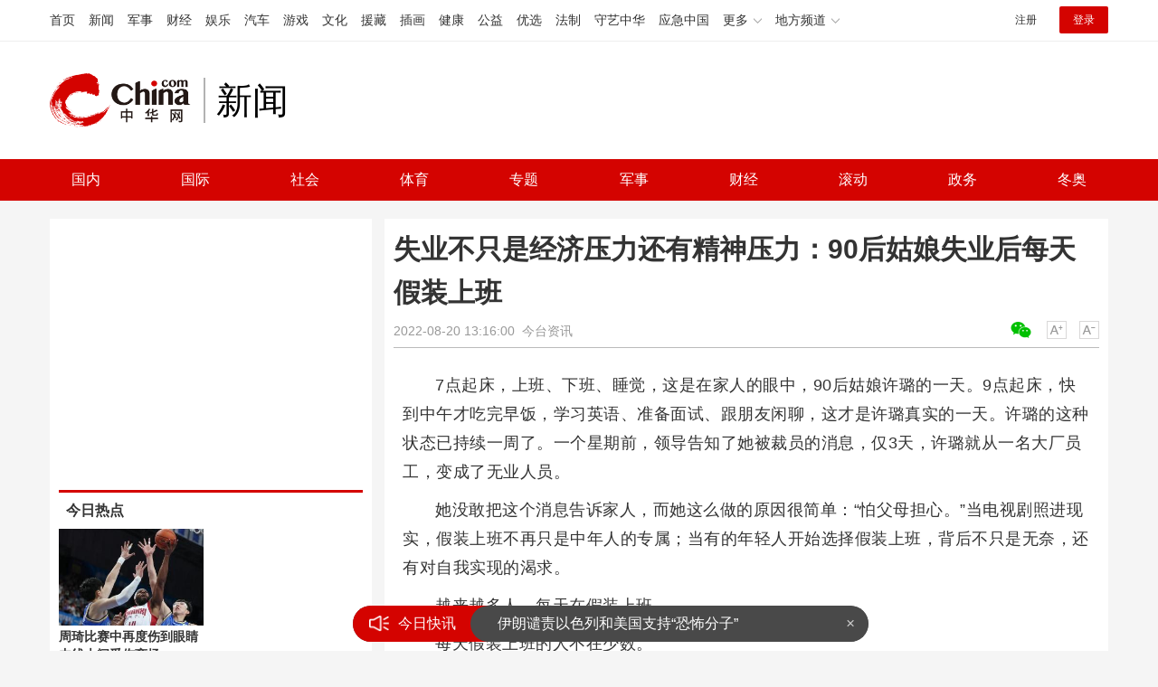

--- FILE ---
content_type: text/html
request_url: https://news.china.com/socialgd/10000169/20220820/43189720.html
body_size: 12396
content:
<!doctype html>
<html>
<head>
<meta charset="utf-8">
<title>失业不只是经济压力还有精神压力：90后姑娘失业后每天假装上班_新闻频道_中华网</title>
<meta name="keywords" content="90后姑娘失业后每天假装上班" />
<meta name="description" content="7点起床，上班、下班、睡觉，这是在家人的眼中，90后姑娘许璐的一天。9点起床，快到中午才吃完早饭，学习英语、准备面试、跟朋友闲聊，这才是许璐真实的一天。许璐的这种状态已持续一周了。" />
<!-- /qudao/etc/endpage/ep_htmlhead.shtml Start -->
<meta http-equiv="Cache-Control" content="no-siteapp" />
<meta http-equiv="Cache-Control" content="no-transform" />
<link href="//www.china.com/zh_cn/plugin/videojs/video-js.min.css" rel="stylesheet" media="all" />
<link href="/qudao/css/style.css" rel="stylesheet" media="all" />
<script src="/qudao/js/t.min.js"></script>
<script src="//sssvd.china.com/js/4n3j9p.js" charset="utf-8"></script>
<!-- /qudao/etc/globalishao.shtml Start -->
<!-- #14771 Start -->
<script>
var _hmt = _hmt || [];
(function() {
  var hm = document.createElement("script");
  hm.src = "https://hm.baidu.com/hm.js?cbec92dec763e6774898d6d85460f707";
  var s = document.getElementsByTagName("script")[0];
  s.parentNode.insertBefore(hm, s);
})();
</script>
<!-- #14771 End -->
<!-- #3026 新闻 Start -->
<div style="display:none;">
<script src="https://s22.cnzz.com/z_stat.php?id=1273984079&web_id=1273984079" language="JavaScript"></script>
</div>
<!-- #3026 新闻 End -->
<!-- /qudao/etc/globalishao.shtml End -->
<!-- /qudao/etc/endpage/ep_htmlhead.shtml End -->
<meta name="author" content="#5434" />
<!--cid:11052670-->
</head>
<body oncontextmenu="return false" onselectstart="return false" ondragstart="return false" onbeforecopy="return false" oncopy="document.selection.empty()" onselect="document.selection.empty()">
<!-- /qudao/etc/endpage/ep_head.shtml Start -->
<!-- /etc/h_top_2021.shtml Start -->
<link href="//www.china.com/zh_cn/plugin/all/topheader/top_header_style_2021.css" rel="stylesheet">
<div class="top_header_bg">
    <div class="top_header">
        <ul class="top_header_channel">
            <li><a href="//www.china.com/" target="_blank">首页</a></li>
            <li><a href="//news.china.com/" target="_blank">新闻</a></li>
            <li><a href="//military.china.com" target="_blank">军事</a></li>
            <li><a href="//finance.china.com/" target="_blank">财经</a></li>
            <li><a href="//ent.china.com/" target="_blank">娱乐</a></li>
            <li><a href="//auto.china.com/" target="_blank">汽车</a></li>
            <li><a href="//game.china.com/" target="_blank">游戏</a></li>
            <li><a href="//culture.china.com/" target="_blank">文化</a></li>
            <li><a href="//yuanzang.china.com" target="_blank">援藏</a></li>
            <li><a href="//chahua.china.com/" target="_blank">插画</a></li>
            <li><a href="//health.china.com/" target="_blank">健康</a></li>
            <li><a href="//gongyi.china.com/" target="_blank">公益</a></li>
            <li><a href="//youxuan.china.com/" target="_blank">优选</a></li>
            <li><a href="//law.china.com/" target="_blank">法制</a></li>
            <li><a href="//shouyi.china.com/" target="_blank">守艺中华</a></li>
            <li><a href="//news.china.com/EmergencyChina/" target="_blank">应急中国</a></li>
            <li class="top_header_sub">更多<div class="sub"><a href="//fo.china.com/" target="_blank">佛学</a><!-- <a href="//jiu.china.com/" target="_blank">酒业</a> --><a href="//history.china.com" target="_blank">文史</a><a href="//gushici.china.com/" target="_blank">古诗词</a><a href="//art.china.com/renwu/" target="_blank">人物</a><a href="//jiemeng.china.com/" target="_blank">解梦</a><a href="//life.china.com/" target="_blank">生活</a><a href="//business.china.com/" target="_blank">商业</a><a href="//ai5g.china.com/" target="_blank">数智</a></div></li>
            <li class="top_header_sub">地方频道<div class="sub"><!-- <a href="//fj.china.com/" target="_blank">福建</a> --><a href="//hb.china.com/" target="_blank">湖北</a><!-- <a href="//henan.china.com/" target="_blank">河南</a> <a href="//jiangsu.china.com/" target="_blank">江苏</a>--><a href="//sd.china.com/" target="_blank">山东</a><a href="//sx.china.com/" target="_blank">山西</a><a href="//shaanxi.china.com/" target="_blank">丝路</a></div></li>
        </ul>
        <script>(function(){var hover=function(elem,overCallback,outCallback){var isHover=false;var preOvTime=new Date().getTime();function over(e){var curOvTime=new Date().getTime();isHover=true;if(curOvTime-preOvTime>10){overCallback(e,elem)}preOvTime=curOvTime};function out(e){var curOvTime=new Date().getTime();preOvTime=curOvTime;isHover=false;setTimeout(function(){if(!isHover){outCallback(e,elem)}},10)};elem.addEventListener('mouseover',over,false);elem.addEventListener('mouseout',out,false)};var _elem=document.querySelectorAll('.top_header_sub');for(var i=0,j=_elem.length;i<j;i++){hover(_elem[i],function(e,elem){elem.className='top_header_sub over'},function(e,elem){elem.className='top_header_sub'})}})();</script>
        <ul class="top_header_nav">
            <li><span id="headNavLogin" class="headNavLogin"><a id="headNav_reg" href="//passport.china.com/reg/mobile" target="_blank" class="reg">注册</a><a id="headNav_login" href="//passport.china.com/" target="_blank" class="login">登录</a></span></li>
        </ul>
        <script src="//dvsend.china.com/china_login/js/china_api_login.js"></script>
        <script>china_api_login({id:'headNavLogin',initHTML:'<a id="headNav_reg" href="//passport.china.com/reg/mobile" target="_blank" class="reg">注册</a><a id="headNav_login" href="//passport.china.com/" target="_blank" class="login">登录</a>',logonHTML:'<em class="headNavLogout"><span title="[F7:nickname /]"><a href="//passport.china.com/">[F7:nickname /]</a></span>[F7:out /]</em>'});</script>
    </div>
</div>
<!-- /etc/h_top_2021.shtml End -->
<div class="top_header_shadow">
    <div class="top_header_info top_header_article">
        <h1 class="top_header_logo"><a href="/" target="_blank">中华网 china.com</a></h1>
        <div class="top_header_logo_channel">新闻</div>
        <div class="top_header_right">
			<!-- 广告位：新闻内页顶部通栏1 800x90 -->
			<script>
			(function() {
			    var s = "_" + Math.random().toString(36).slice(2);
			    document.write('<div id="' + s + '"></div>');
			    (window.slotchbydup=window.slotchbydup || []).push({
			        id: '16226908',
			        container: s,
			        size: '800,90'
			    });
			})();
			</script>
		</div>
    </div>
    <!-- /etc/nav.shtml Start -->
<div class="top_header_subnav_bg">
	<div class="top_header_subnav" id="js_top_header_subnav">
		<a href="//news.china.com/domestic/index.html" target="_blank">国内</a>
		<a href="//news.china.com/international/index.html" target="_blank">国际</a>
		<a href="//news.china.com/social/index.html" target="_blank">社会</a>
		<a href="//sports.china.com/" target="_blank">体育</a>
		<a href="//news.china.com/zh_cn/focus/index.html" target="_blank">专题</a>
		<a href="//military.china.com/" target="_blank">军事</a>
		<a href="//finance.china.com/" target="_blank">财经</a>
		<a href="//news.china.com/news100/" target="_blank">滚动</a>
		<a href="//news.china.com/zw/" target="_blank">政务</a>
		<a href="//news.china.com/beijing2022/" target="_blank">冬奥</a>
	</div>
</div>
<!-- /etc/nav.shtml End -->
</div>
<!-- /qudao/etc/endpage/ep_head.shtml End -->
<!-SSE TITLEINFOSTART SSE->
<div id="chan_mainBlk" class="clearfix">
    <div id="chan_mainBlk_lft"> 
        <!-- /qudao/etc/endpage/ep_left1.shtml Start -->
<!-- /qudao/etc/endpage/ep_left1.shtml End -->
        <div id="chan_newsBlk"> 
            <h1 id="chan_newsTitle">失业不只是经济压力还有精神压力：90后姑娘失业后每天假装上班</h1>
            <div id="chan_newsInfo">
                <div class="chan_newsInfo_link">
                <!-- /qudao/etc/endpage/ep_newsinfo.shtml Start -->
<a href="#" class="chan_newsInfo_font_small" onclick="doZoom('chan_newsDetail',-1); return false;">小</a>
<a href="#" class="chan_newsInfo_font_big" onclick="doZoom('chan_newsDetail',1); return false;">大</a>
<div class="cn_share">
    <span class="custom_item weixin ico"></span>
    <!-- weixin_main Start -->
    <div class="weixin_main"><div class="weixin_main_box"><div class="weixin_main_box_int"><img src="//www.china.com/zh_cn/default/1x1.png" class="js_wx_qrcod"/><p>用微信扫描二维码<br/>分享至好友和朋友圈</p></div></div></div>
    <!-- weixin_main End -->
</div>
<!-- /qudao/etc/endpage/ep_newsinfo.shtml End -->
                <img id="share_qrcode" src="https://img04-utuku.china.com/barcode/43189/43189720.png" style="display:none;" />
                </div>
                <div id="IndiKeyword" class="IndiKeyword">关键词：</div>
                2022-08-20 13:16:00&nbsp;<span class="chan_newsInfo_author"></span>&nbsp;<span class="chan_newsInfo_source"><a href='https://baijiahao.baidu.com/s?id=1741550292289698964&wfr=spider&for=pc' target='_blank'>今台资讯</a></span>
            </div>
            <!-- /qudao/etc/endpage/ep_left2.shtml Start -->
<div class="med_area">
    <!-- 广告位：中华网-新闻内页文热词章标题下左文右图信息流 -->
    <script>
    (function() {
        var s = "_" + Math.random().toString(36).slice(2);
        document.write('<div id="' + s + '"></div>');
        (window.slotchbydup=window.slotchbydup || []).push({
            id: '16226909',
            container: s,
            size: '780,120'
        });
    })();
    </script>
</div>
<!-- /qudao/etc/endpage/ep_left2.shtml End -->
            <div id="chan_newsDetail">
                <!-- /qudao/etc/endpage/ep_left3.shtml Start -->
<!-- /qudao/etc/endpage/ep_left3.shtml End -->
                <p>7点起床，上班、下班、睡觉，这是在家人的眼中，90后姑娘许璐的一天。9点起床，快到中午才吃完早饭，学习英语、准备面试、跟朋友闲聊，这才是许璐真实的一天。许璐的这种状态已持续一周了。一个星期前，领导告知了她被裁员的消息，仅3天，许璐就从一名大厂员工，变成了无业人员。</p><p>她没敢把这个消息告诉家人，而她这么做的原因很简单：“怕父母担心。”当电视剧照进现实，假装上班不再只是中年人的专属；当有的年轻人开始选择假装上班，背后不只是无奈，还有对自我实现的渴求。</p><p>越来越多人，每天在假装上班</p><p>每天假装上班的人不在少数。</p><p class="pcenter"></p><p id="114BO8AN">辛酸还是乐观，其实从他帖子的tag上就能看出来——<strong>“打工人的崩溃瞬间”。</strong></p><p>其实，假装上班更累。有人以前早晨六七点出门，晚上九十点回家，工作没了，还得假装这个时间表出门。</p><p id="114BO8AR">可六七点哪都不开，第一天去了医院，在厕所待了15分钟，又假装排队拿药，等到八点半去了图书馆，可图书馆下午五点就关了，然后开始坐着公交车绕圈，熬时间，到了九十点再回去。</p><p id="114BO8AT">实在受不了了，晚出门两小时，说自己倒休，这样的日子，啥时候是个头呢？</p><p class="f_center pcenter"></p><p>为啥要假装上班呢？</p><p>有人提问，“明明失业了却还要瞒着家人天天装作上班的样子，是一种什么体验？”</p><p>这个问题下，有500多条回答，<strong>其实大多数人的第一反应都是不敢面对自己失业的这个现实，</strong>每天走出家门，或许只是习惯，如果留在家里，他们会感觉如芒在背。</p><p>有瞒着妻子的，因为家里面还有还不完的房贷以及孩子的奶粉钱，如果告诉她自己失业了，那么意味着安全感的崩塌；</p><p>有瞒着父母的，要么是见不得父母为自己操心，要么是听不得父母的抱怨；</p><p>还有瞒着孩子的，成人的世界到底太残酷，孩子还是需要过好孩子应该有的生活，而在孩子看来，<strong>父亲这半年的加班少了许多。</strong></p><p>其实说到底，没人想要失业，可是现实就是如此，希望大家都好好的。</p>
            </div>
            <!-- /qudao/etc/endpage/ep_pagetop.shtml Start -->
<div class="med_area">
    <!-- 广告位：中华网-新闻内页热词翻页上文字链组 -->
    <script>
    (function() {
        var s = "_" + Math.random().toString(36).slice(2);
        document.write('<div id="' + s + '"></div>');
        (window.slotchbydup=window.slotchbydup || []).push({
            id: '16226910',
            container: s,
            size: '780,90'
        });
    })();
    </script>
</div>
<!-- /qudao/etc/endpage/ep_pagetop.shtml End -->
            <!-SSE PAGELINKSTART SSE->
            <div class="pageStyle5"></div>
            <!-SSE PAGELINKEND SSE->
            <!-SSE EDITOR_START SSE-><div class="editor">(<strong>责任编辑</strong>：张蕾)</div><!-SSE EDITOR_END SSE->
            <!-- /qudao/etc/endpage/ep_left4.shtml Start -->
<!-- 广告位：中华网-新闻内页热词摩天楼 -->
<div id="CH_MTL_10002" style="display:none; float:left; width:300px; height:250px; margin:0 10px 10px 0;">
    <script type="text/javascript" src="//jbdch1.appmobile.cn/source/to/n/resource/qdqx/production/w-p.js"></script>
</div>
<script>chinaadclient_motianlou2('CH_MTL_10002')</script>
<div class="med_area">
    <!-- 广告位：中华网-新闻内页热词翻页下通栏-780*175 -->
    <script type="text/javascript" src="//jbdch1.appmobile.cn/source/g/common/bad/resource/qdqq_h.js"></script>
</div>
<!-- #3801 Start -->
<style>
    .media-fixed{position:fixed;bottom:0;right:0;z-index:1;}
    .media-fixed .close{position:absolute;z-index:1;right:0;top:0;width:36px;height:18px;line-height:18px;background-color:#999;color:#fff;font-size:12px;text-align:center;cursor:pointer;}
</style>
<div class="media-fixed" id="js-media-fixed">
    <div class="close" id="js-media-fixed-close">关闭</div>
    <!-- 广告位：中华网-新闻内页热词流媒体 -->
    <script>
    (function() {
        var _url = window.location.href,
            _backurl = document.referrer;
        var s = "_" + Math.random().toString(36).slice(2);
        document.write('<div id="' + s + '"></div>');
        (window.slotchbydup=window.slotchbydup || []).push({
			id: '16226911',
			container: s,
			size: '300,250'
		});
        var _close = document.getElementById('js-media-fixed-close');
        _close.addEventListener('click',closeFn,false); 
        function closeFn(){
            this.parentNode.style.display = 'none';
        }
    })();
    </script>
</div>
<!-- #3801 End -->
<!-- /qudao/etc/endpage/ep_left4.shtml End -->  
        </div>        
        <div class="article-main-footer clearfix">
            <div class="chan_wntj" id="chan_wntj">
                <div class="index_wntjcon">
                    
                    <div class="wntjItem item_defaultView clearfix">
                        <div class="item_img"><a href="https://news.china.com/socialgd/10000169/20221026/43736876.html" target="_blank"><img class="delay" data-original="https://img3.utuku.imgcdc.com/650x0/news/20221026/d657d671-577c-4f66-b89f-f7d58a25d688.png" width="100"></a></div>
                        <div class="item_con"><h3 class="tit"><a href="https://news.china.com/socialgd/10000169/20221026/43736876.html" target="_blank">丢失6年狗子找回家蹲门口等主人：看到狗狗都懵了</a></h3><div class="item_foot"><span class="keyword">丢失6年狗子找回家蹲门口等主人</span><span class="time">2022-10-26 10:52:39</span></div></div>
                    </div>
                    

                    <div class="wntjItem item_defaultView clearfix">
                        <div class="item_img"><a href="https://news.china.com/socialgd/10000169/20221026/43736821.html" target="_blank"><img class="delay" data-original="https://img1.utuku.imgcdc.com/300x0/news/20221026/0277603f-29a2-4b0f-9a96-37773f4cc408.png" width="100"></a></div>
                        <div class="item_con"><h3 class="tit"><a href="https://news.china.com/socialgd/10000169/20221026/43736821.html" target="_blank">北京10月25日新增19例本土确诊 一例违规进京被立案</a></h3><div class="item_foot"><span class="keyword">北京10月25日新增19例本土确诊</span><span class="time">2022-10-26 10:50:00</span></div></div>
                    </div>
                    

                    <div class="wntjItem item_defaultView clearfix">
                        <div class="item_img"><a href="https://news.china.com/socialgd/10000169/20221026/43736679.html" target="_blank"><img class="delay" data-original="https://img2.utuku.imgcdc.com/371x0/news/20221026/7b2f0a71-0e93-4bde-bcfc-69d002c295cc.png" width="100"></a></div>
                        <div class="item_con"><h3 class="tit"><a href="https://news.china.com/socialgd/10000169/20221026/43736679.html" target="_blank">美国德州天然气价格正无限逼近零 欧洲则节节攀升</a></h3><div class="item_foot"><span class="keyword">美国德州天然气价格正无限逼近零</span><span class="time">2022-10-26 10:43:12</span></div></div>
                    </div>
                    

                    <div class="wntjItem item_defaultView clearfix">
                        <div class="item_img"><a href="https://news.china.com/socialgd/10000169/20221026/43736263.html" target="_blank"><img class="delay" data-original="https://img0.utuku.imgcdc.com/500x0/news/20221026/48acf024-1f3a-4348-b2a2-a539816e2e91.png" width="100"></a></div>
                        <div class="item_con"><h3 class="tit"><a href="https://news.china.com/socialgd/10000169/20221026/43736263.html" target="_blank">两千游客因疫情在船上隔离 西方不是已经和新冠共存了吗？</a></h3><div class="item_foot"><span class="keyword">两千游客因疫情在船上隔离</span><span class="time">2022-10-26 09:17:31</span></div></div>
                    </div>
                    

                    <div class="wntjItem item_defaultView clearfix">
                        <div class="item_img"><a href="https://news.china.com/socialgd/10000169/20221026/43736501.html" target="_blank"><img class="delay" data-original="https://img0.utuku.imgcdc.com/300x0/news/20221026/6eee8fbd-b06c-4bb3-95a0-1dda94a7a8ae.png" width="100"></a></div>
                        <div class="item_con"><h3 class="tit"><a href="https://news.china.com/socialgd/10000169/20221026/43736501.html" target="_blank">南京一铁路货场多名装卸工核酸异常 阳性感染13人</a></h3><div class="item_foot"><span class="keyword">南京一铁路货场多名装卸工核酸异常</span><span class="time">2022-10-26 10:03:36</span></div></div>
                    </div>
                    

                    <div class="wntjItem item_defaultView clearfix">
                        <div class="item_img"><a href="https://news.china.com/socialgd/10000169/20221026/43736652.html" target="_blank"><img class="delay" data-original="https://img3.utuku.imgcdc.com/300x0/news/20221026/6409d6cf-2203-48e0-b2bb-9fedce81913b.png" width="100"></a></div>
                        <div class="item_con"><h3 class="tit"><a href="https://news.china.com/socialgd/10000169/20221026/43736652.html" target="_blank">英首相苏纳克:将纠正特拉斯的错误 俄乌冲突必须结束</a></h3><div class="item_foot"><span class="keyword">英首相苏纳克:将纠正特拉斯的错误</span><span class="time">2022-10-26 10:39:20</span></div></div>
                    </div>
                    

                    <div class="wntjItem item_defaultView clearfix">
                        <div class="item_img"><a href="https://news.china.com/socialgd/10000169/20221026/43736384.html" target="_blank"><img class="delay" data-original="https://img1.utuku.imgcdc.com/300x0/news/20221026/735c98ee-936a-49b3-8dca-1f526d4be488.png" width="100"></a></div>
                        <div class="item_con"><h3 class="tit"><a href="https://news.china.com/socialgd/10000169/20221026/43736384.html" target="_blank">13岁男孩挤痘引发脑膜炎 三角区挤痘容易颅内感染</a></h3><div class="item_foot"><span class="keyword">13岁男孩挤痘引发脑膜炎</span><span class="time">2022-10-26 09:33:40</span></div></div>
                    </div>
                    

                    <div class="wntjItem item_defaultView clearfix">
                        <div class="item_img"><a href="https://military.china.com/news/13004177/20221026/43736268.html" target="_blank"><img class="delay" data-original="https://img1.utuku.imgcdc.com/650x0/military/20221026/553ba038-cafa-4a39-a9b8-3f1da4e9c84d.jpg" width="100"></a></div>
                        <div class="item_con"><h3 class="tit"><a href="https://military.china.com/news/13004177/20221026/43736268.html" target="_blank">揭秘梦天实验舱的专属“座驾” 对火箭进行了特殊设计</a></h3><div class="item_foot"><span class="keyword">揭秘梦天实验舱的专属“座驾”</span><span class="time">2022-10-26 09:18:12</span></div></div>
                    </div>
                    

                    <div class="wntjItem item_defaultView clearfix">
                        <div class="item_img"><a href="https://news.china.com/socialgd/10000169/20221026/43736678.html" target="_blank"><img class="delay" data-original="https://img2.utuku.imgcdc.com/650x0/news/20221026/68f18b1c-f6ac-4635-a885-5d78eca3b102.jpg" width="100"></a></div>
                        <div class="item_con"><h3 class="tit"><a href="https://news.china.com/socialgd/10000169/20221026/43736678.html" target="_blank">全球最脏的人被迫洗澡后去世：60年没洗澡！</a></h3><div class="item_foot"><span class="keyword">全球最脏的人被迫洗澡后去世</span><span class="time">2022-10-26 10:43:03</span></div></div>
                    </div>
                    

                    <div class="wntjItem item_defaultView clearfix">
                        <div class="item_img"><a href="https://news.china.com/socialgd/10000169/20221026/43736257.html" target="_blank"><img class="delay" data-original="https://img3.utuku.imgcdc.com/650x0/news/20221026/fa0f19ed-d702-44e8-bbee-0ccd582d2734.png" width="100"></a></div>
                        <div class="item_con"><h3 class="tit"><a href="https://news.china.com/socialgd/10000169/20221026/43736257.html" target="_blank">官方:维护股市债市楼市健康发展 防范各类恶意做空</a></h3><div class="item_foot"><span class="keyword">官方:维护股市债市楼市健康发展 三部门开会 释放股债汇房重磅信息</span><span class="time">2022-10-26 09:25:10</span></div></div>
                    </div>
                    

                    <div class="wntjItem item_defaultView clearfix">
                        <div class="item_img"><a href="https://military.china.com/news/13004177/20221026/43736526.html" target="_blank"><img class="delay" data-original="https://img3.utuku.imgcdc.com/650x0/military/20221026/3ca5ada0-7dca-4122-b2d7-4878265b7845.jpg" width="100"></a></div>
                        <div class="item_con"><h3 class="tit"><a href="https://military.china.com/news/13004177/20221026/43736526.html" target="_blank">俄媒解读俄海军为何在地中海集结 美国很可能试图利用地中海发动攻击</a></h3><div class="item_foot"><span class="keyword">俄媒解读俄海军为何在地中海集结</span><span class="time">2022-10-26 10:06:50</span></div></div>
                    </div>
                    

                    <div class="wntjItem item_defaultView clearfix">
                        <div class="item_img"><a href="https://news.china.com/socialgd/10000169/20221026/43736381.html" target="_blank"><img class="delay" data-original="https://img2.utuku.imgcdc.com/300x0/news/20221026/5ab7c603-f619-4480-8c9d-d30626df5294.png" width="100"></a></div>
                        <div class="item_con"><h3 class="tit"><a href="https://news.china.com/socialgd/10000169/20221026/43736381.html" target="_blank">台积电总裁鼓励员工休假多与家人相处 股价大跌</a></h3><div class="item_foot"><span class="keyword">台积电总裁鼓励员工休假 股价大跌</span><span class="time">2022-10-26 09:34:49</span></div></div>
                    </div>
                    

                    <div class="wntjItem item_defaultView clearfix">
                        <div class="item_img"><a href="https://military.china.com/news/13004177/20221026/43736286.html" target="_blank"><img class="delay" data-original="https://img0.utuku.imgcdc.com/409x0/military/20221026/f7419180-4ff5-46df-b8fd-3afa58f5cc86.jpg" width="100"></a></div>
                        <div class="item_con"><h3 class="tit"><a href="https://military.china.com/news/13004177/20221026/43736286.html" target="_blank">女子上门代做饭4菜1汤66元 还帮买菜洗碗，网友戏称还吃什么外卖！</a></h3><div class="item_foot"><span class="keyword">女子上门代做饭4菜1汤66元</span><span class="time">2022-10-26 09:22:16</span></div></div>
                    </div>
                    

                    <div class="wntjItem item_defaultView clearfix">
                        <div class="item_img"><a href="https://news.china.com/socialgd/10000169/20221026/43736514.html" target="_blank"><img class="delay" data-original="https://img1.utuku.imgcdc.com/300x0/news/20221026/c4e3d265-6580-424f-ba28-9ba8ca4eca88.png" width="100"></a></div>
                        <div class="item_con"><h3 class="tit"><a href="https://news.china.com/socialgd/10000169/20221026/43736514.html" target="_blank">31省份新增本土297+944 其中山西126+92新疆9+129</a></h3><div class="item_foot"><span class="keyword">31省份新增本土297+944</span><span class="time">2022-10-26 10:06:37</span></div></div>
                    </div>
                    

                    <div class="wntjItem item_defaultView clearfix">
                        <div class="item_img"><a href="https://military.china.com/news/13004177/20221026/43736376.html" target="_blank"><img class="delay" data-original="https://img2.utuku.imgcdc.com/300x0/military/20221026/3e6fc4db-23e9-45c0-955e-8d754ba2abbc.jpg" width="100"></a></div>
                        <div class="item_con"><h3 class="tit"><a href="https://military.china.com/news/13004177/20221026/43736376.html" target="_blank">俄媒称乌克兰成北约新武器试验场</a></h3><div class="item_foot"><span class="keyword">俄媒称乌克兰成北约新武器试验场</span><span class="time">2022-10-26 09:32:11</span></div></div>
                    </div>
                    

                    <div class="wntjItem item_defaultView clearfix">
                        <div class="item_img"><a href="https://military.china.com/news/13004177/20221026/43736325.html" target="_blank"><img class="delay" data-original="https://img0.utuku.imgcdc.com/300x0/military/20221026/21ba6a01-c6df-4ab6-95d4-ab56be8fff6e.png" width="100"></a></div>
                        <div class="item_con"><h3 class="tit"><a href="https://military.china.com/news/13004177/20221026/43736325.html" target="_blank">拜登在白宫草坪迷路:该往哪儿走?开始询问警卫</a></h3><div class="item_foot"><span class="keyword">拜登在白宫草坪迷路:该往哪儿走</span><span class="time">2022-10-26 09:25:00</span></div></div>
                    </div>
                    

                    <div class="wntjItem item_defaultView clearfix">
                        <div class="item_img"><a href="https://military.china.com/news/13004177/20221026/43736375.html" target="_blank"><img class="delay" data-original="https://img1.utuku.imgcdc.com/650x0/military/20221026/3b10010b-8e90-41e9-9672-cd771688fdd7.jpg" width="100"></a></div>
                        <div class="item_con"><h3 class="tit"><a href="https://military.china.com/news/13004177/20221026/43736375.html" target="_blank">乱港分子黎智英两项欺诈罪名成立</a></h3><div class="item_foot"><span class="keyword">乱港分子黎智英两项欺诈罪名成立</span><span class="time">2022-10-26 09:32:10</span></div></div>
                    </div>
                    

                    <div class="wntjItem item_defaultView clearfix">
                        <div class="item_img"><a href="https://military.china.com/news/13004177/20221026/43736860.html" target="_blank"><img class="delay" data-original="https://img2.utuku.imgcdc.com/300x0/military/20221026/6e8ca5bf-ef6f-4e04-b385-5608f78ee0af.jpg" width="100"></a></div>
                        <div class="item_con"><h3 class="tit"><a href="https://military.china.com/news/13004177/20221026/43736860.html" target="_blank">俄第五代战机苏-57已升级，首飞顺利</a></h3><div class="item_foot"><span class="keyword">俄第五代战机苏-57已升级，首飞顺利</span><span class="time">2022-10-26 10:51:52</span></div></div>
                    </div>
                    

                    <div class="wntjItem item_defaultView clearfix">
                        <div class="item_img"><a href="https://military.china.com/news/13004177/20221026/43736295.html" target="_blank"><img class="delay" data-original="https://img0.utuku.imgcdc.com/300x0/military/20221026/ea7620e2-427d-41e8-a2c7-e614fe423b0d.png" width="100"></a></div>
                        <div class="item_con"><h3 class="tit"><a href="https://military.china.com/news/13004177/20221026/43736295.html" target="_blank">美国涉亚裔不当言论惹众怒 国会议员发出警告</a></h3><div class="item_foot"><span class="keyword">美国涉亚裔不当言论惹众怒 国会议员发出警告</span><span class="time">2022-10-26 09:22:54</span></div></div>
                    </div>
                    

                    <div class="wntjItem item_defaultView clearfix">
                        <div class="item_img"><a href="https://news.china.com/socialgd/10000169/20221026/43736411.html" target="_blank"><img class="delay" data-original="https://img1.utuku.imgcdc.com/300x0/news/20221026/793a5e8c-7b51-4c39-bbe8-0439a91c8c61.png" width="100"></a></div>
                        <div class="item_con"><h3 class="tit"><a href="https://news.china.com/socialgd/10000169/20221026/43736411.html" target="_blank">澳葡萄酒对华出口暴跌92% 痛失最大葡萄酒消费市场</a></h3><div class="item_foot"><span class="keyword">澳葡萄酒对华出口暴跌92%</span><span class="time">2022-10-26 09:48:04</span></div></div>
                    </div>
                    

                    <div class="wntjItem item_defaultView clearfix">
                        <div class="item_img"><a href="https://military.china.com/news/13004177/20221026/43736372.html" target="_blank"><img class="delay" data-original="https://img2.utuku.imgcdc.com/300x0/military/20221026/c4496724-dba3-42b9-94cc-bff2729d7375.png" width="100"></a></div>
                        <div class="item_con"><h3 class="tit"><a href="https://military.china.com/news/13004177/20221026/43736372.html" target="_blank">导弹也玩“客串”，俄为何使用防空导弹打地面目标？</a></h3><div class="item_foot"><span class="keyword">俄为何使用防空导弹打地面目标？</span><span class="time">2022-10-26 09:31:21</span></div></div>
                    </div>
                    

                    <div class="wntjItem item_defaultView clearfix">
                        <div class="item_img"><a href="https://military.china.com/news/13004177/20221026/43736425.html" target="_blank"><img class="delay" data-original="https://img2.utuku.imgcdc.com/650x0/military/20221026/53dc98ff-3f1d-4519-a801-65fde96b41fd.jpg" width="100"></a></div>
                        <div class="item_con"><h3 class="tit"><a href="https://military.china.com/news/13004177/20221026/43736425.html" target="_blank">英国首相苏纳克与拜登通电话 当日还与乌克兰总统泽连斯基通电话</a></h3><div class="item_foot"><span class="keyword">英国首相苏纳克与拜登通电话</span><span class="time">2022-10-26 09:46:52</span></div></div>
                    </div>
                    

                    <div class="wntjItem item_defaultView clearfix">
                        <div class="item_img"><a href="https://military.china.com/news/13004177/20221026/43736365.html" target="_blank"><img class="delay" data-original="https://img1.utuku.imgcdc.com/300x0/military/20221026/aa28035f-667e-4a5e-8a6d-b9e20395fc29.jpg" width="100"></a></div>
                        <div class="item_con"><h3 class="tit"><a href="https://military.china.com/news/13004177/20221026/43736365.html" target="_blank">俄乌正为冬季战役作准备</a></h3><div class="item_foot"><span class="keyword">俄乌正为冬季战役作准备</span><span class="time">2022-10-26 09:28:37</span></div></div>
                    </div>
                    

                    <div class="wntjItem item_defaultView clearfix">
                        <div class="item_img"><a href="https://military.china.com/news/13004177/20221026/43736369.html" target="_blank"><img class="delay" data-original="https://img1.utuku.imgcdc.com/650x0/military/20221026/2e20be98-7644-40b8-8904-1918e1d23818.jpg" width="100"></a></div>
                        <div class="item_con"><h3 class="tit"><a href="https://military.china.com/news/13004177/20221026/43736369.html" target="_blank">拜登接种升级版疫苗加强针 表情轻松 甚至同时接受采访</a></h3><div class="item_foot"><span class="keyword">拜登接种升级版疫苗加强针 表情轻松</span><span class="time">2022-10-26 09:29:56</span></div></div>
                    </div>
                    

                    <div class="wntjItem item_defaultView clearfix">
                        <div class="item_img"><a href="https://news.china.com/socialgd/10000169/20221026/43736467.html" target="_blank"><img class="delay" data-original="https://img1.utuku.imgcdc.com/300x0/news/20221026/da011215-7b3f-4dd4-93ec-79f46899d43f.png" width="100"></a></div>
                        <div class="item_con"><h3 class="tit"><a href="https://news.china.com/socialgd/10000169/20221026/43736467.html" target="_blank">福建非绿码考生不得参加教资考试 须持24小时阴性报告</a></h3><div class="item_foot"><span class="keyword">福建非绿码考生不得参加教资考试</span><span class="time">2022-10-26 09:54:55</span></div></div>
                    </div>
                    

                    <div class="wntjItem item_defaultView clearfix">
                        <div class="item_img"><a href="https://news.china.com/socialgd/10000169/20221026/43736821.html" target="_blank"><img class="delay" data-original="https://img1.utuku.imgcdc.com/300x0/news/20221026/0277603f-29a2-4b0f-9a96-37773f4cc408.png" width="100"></a></div>
                        <div class="item_con"><h3 class="tit"><a href="https://news.china.com/socialgd/10000169/20221026/43736821.html" target="_blank">北京10月25日新增19例本土确诊 一例违规进京被立案</a></h3><div class="item_foot"><span class="keyword">北京10月25日新增19例本土确诊</span><span class="time">2022-10-26 10:50:00</span></div></div>
                    </div>
                    

                    <div class="wntjItem item_defaultView clearfix">
                        <div class="item_img"><a href="https://military.china.com/news/13004177/20221026/43736386.html" target="_blank"><img class="delay" data-original="https://img1.utuku.imgcdc.com/300x0/military/20221026/5cd6ec1a-7797-452b-8b12-6a2890d325df.png" width="100"></a></div>
                        <div class="item_con"><h3 class="tit"><a href="https://military.china.com/news/13004177/20221026/43736386.html" target="_blank">30名美民主党众议员致信拜登 要求改变对俄乌冲突战略</a></h3><div class="item_foot"><span class="keyword">30名美民主党众议员致信拜登</span><span class="time">2022-10-26 09:33:54</span></div></div>
                    </div>
                    

                    <div class="wntjItem item_defaultView clearfix">
                        <div class="item_img"><a href="https://news.china.com/socialgd/10000169/20221026/43736401.html" target="_blank"><img class="delay" data-original="https://img1.utuku.imgcdc.com/650x0/news/20221026/cf0a12ce-56e4-4cbe-af2c-444c2cb3e7ee.png" width="100"></a></div>
                        <div class="item_con"><h3 class="tit"><a href="https://news.china.com/socialgd/10000169/20221026/43736401.html" target="_blank">全世界都在讲中国话 两只狗用中文交流的原因：不然铲屎官听不懂</a></h3><div class="item_foot"><span class="keyword">两只狗用中文交流的原因</span><span class="time">2022-10-26 09:39:39</span></div></div>
                    </div>
                    

                    <div class="wntjItem item_defaultView clearfix">
                        <div class="item_img"><a href="https://news.china.com/socialgd/10000169/20221026/43736277.html" target="_blank"><img class="delay" data-original="https://img3.utuku.imgcdc.com/300x0/news/20221026/1136d92f-3d12-4291-82a6-0e8f126fc428.png" width="100"></a></div>
                        <div class="item_con"><h3 class="tit"><a href="https://news.china.com/socialgd/10000169/20221026/43736277.html" target="_blank">上海南浦大桥一车载摇臂撞灯柱坠落 肇事司机被罚1700元扣9分</a></h3><div class="item_foot"><span class="keyword">上海南浦大桥一车载摇臂撞灯柱坠落</span><span class="time">2022-10-26 09:24:40</span></div></div>
                    </div>
                    

                    <div class="wntjItem item_defaultView clearfix">
                        <div class="item_img"><a href="https://military.china.com/news/13004177/20221026/43736451.html" target="_blank"><img class="delay" data-original="https://img3.utuku.imgcdc.com/646x0/military/20221026/80b4ad13-ec94-40e0-bf3b-8adfa4b7a570.jpg" width="100"></a></div>
                        <div class="item_con"><h3 class="tit"><a href="https://military.china.com/news/13004177/20221026/43736451.html" target="_blank">台媒:大熊猫“团团”病情恶化 因癫痫发现脑部病变坏死</a></h3><div class="item_foot"><span class="keyword">台媒:大熊猫“团团”病情恶化</span><span class="time">2022-10-26 09:51:58</span></div></div>
                    </div>
                    

                    <div class="wntjItem item_defaultView clearfix">
                        <div class="item_img"><a href="https://news.china.com/socialgd/10000169/20221026/43736608.html" target="_blank"><img class="delay" data-original="https://img2.utuku.imgcdc.com/300x0/news/20221026/376e824e-fefc-4a4b-aa29-088c3f9ae9a2.png" width="100"></a></div>
                        <div class="item_con"><h3 class="tit"><a href="https://news.china.com/socialgd/10000169/20221026/43736608.html" target="_blank">梅西31场比赛保持不败 球迷希望状态延续到世界杯</a></h3><div class="item_foot"><span class="keyword">梅西31场比赛保持不败</span><span class="time">2022-10-26 10:28:08</span></div></div>
                    </div>
                    

                    <div class="wntjItem item_defaultView clearfix">
                        <div class="item_img"><a href="https://military.china.com/news/13004177/20221026/43736634.html" target="_blank"><img class="delay" data-original="https://img0.utuku.imgcdc.com/650x0/military/20221026/0d6bf685-3928-45bf-95b5-bb3d739f205d.jpg" width="100"></a></div>
                        <div class="item_con"><h3 class="tit"><a href="https://military.china.com/news/13004177/20221026/43736634.html" target="_blank">英首相苏纳克:将纠正特拉斯的错误“不团结就灭亡”</a></h3><div class="item_foot"><span class="keyword">英首相苏纳克:将纠正特拉斯的错误</span><span class="time">2022-10-26 10:34:44</span></div></div>
                    </div>
                    

                    <div class="wntjItem item_defaultView clearfix">
                        <div class="item_img"><a href="https://news.china.com/socialgd/10000169/20221026/43736679.html" target="_blank"><img class="delay" data-original="https://img2.utuku.imgcdc.com/371x0/news/20221026/7b2f0a71-0e93-4bde-bcfc-69d002c295cc.png" width="100"></a></div>
                        <div class="item_con"><h3 class="tit"><a href="https://news.china.com/socialgd/10000169/20221026/43736679.html" target="_blank">美国德州天然气价格正无限逼近零 欧洲则节节攀升</a></h3><div class="item_foot"><span class="keyword">美国德州天然气价格正无限逼近零</span><span class="time">2022-10-26 10:43:12</span></div></div>
                    </div>
                    

                    <div class="wntjItem item_defaultView clearfix">
                        <div class="item_img"><a href="https://military.china.com/news/13004177/20221026/43736332.html" target="_blank"><img class="delay" data-original="https://img3.utuku.imgcdc.com/650x0/military/20221026/887f8c65-463a-43a7-b3a9-78fcf023654c.jpg" width="100"></a></div>
                        <div class="item_con"><h3 class="tit"><a href="https://military.china.com/news/13004177/20221026/43736332.html" target="_blank">俄罗斯将举行年度军演 包括战略核力量演习！美方表态将对此密切关注</a></h3><div class="item_foot"><span class="keyword">俄罗斯将举行年度军演</span><span class="time">2022-10-26 09:26:26</span></div></div>
                    </div>
                    

                    <div class="wntjItem item_defaultView clearfix">
                        <div class="item_img"><a href="https://news.china.com/socialgd/10000169/20221026/43736876.html" target="_blank"><img class="delay" data-original="https://img3.utuku.imgcdc.com/650x0/news/20221026/d657d671-577c-4f66-b89f-f7d58a25d688.png" width="100"></a></div>
                        <div class="item_con"><h3 class="tit"><a href="https://news.china.com/socialgd/10000169/20221026/43736876.html" target="_blank">丢失6年狗子找回家蹲门口等主人：看到狗狗都懵了</a></h3><div class="item_foot"><span class="keyword">丢失6年狗子找回家蹲门口等主人</span><span class="time">2022-10-26 10:52:39</span></div></div>
                    </div>
                    

                </div>
            </div>
        </div>
        <div class="chan_xgxw" id="chan_xgxw">
            <h3 class="chan_xgxwhd"><strong>相关新闻</strong></h3>
            <ul class="chan_xgxwbd">
                
                <li><h3 class="tit"><a href="https://news.china.com/socialgd/10000169/20220820/43189806.html" target="_blank">为了不让家人担心，90后姑娘失业后每天假装上班</a></h3><p class="desc"><a href="https://news.china.com/socialgd/10000169/20220820/43189806.html" target="_blank">7点起床，上班、下班、睡觉，这是在家人的眼中，90后姑娘许璐的一天。9点起床，快到中午才吃完早饭，学习英语、准备面试、跟朋友闲聊，这才是许璐真实的一天。许璐的这种状态已持续一周了</a></p><span class="time">2022-08-20 14:13:46</span><span class="tag">90后姑娘失业后每天假装上班</span></li>
                

                <li><h3 class="tit"><a href="https://news.china.com/socialgd/10000169/20221026/43736118.html" target="_blank">90后姑娘辞去村干部全职当农民：种1000多亩水稻</a></h3><p class="desc"><a href="https://news.china.com/socialgd/10000169/20221026/43736118.html" target="_blank">90后姑娘辞去村干部全职当农民：种1000多亩水稻湖南慈利，90后姑娘宁芬芳回乡当村干部两年后辞职，选择全职当农民，流转1000多亩地种植水稻、玉米等农作物。</a></p><span class="time">2022-10-26 08:50:58</span><span class="tag">90后姑娘辞去村干部全职当农民</span></li>
                

                <li><h3 class="tit"><a href="https://news.china.com/socialgd/10000169/20221014/43649083.html" target="_blank">90后姑娘凌晨跳江救回轻生男 英雄救美变男女换位</a></h3><p class="desc"><a href="https://news.china.com/socialgd/10000169/20221014/43649083.html" target="_blank">原标题：90后姑娘凌晨跃入江中救回轻生男江西新余，凌晨5点多，男友跳水轻生，女孩边喊“救命”边跑向正在晨跑的90后姑娘谌竹林求救。</a></p><span class="time">2022-10-14 14:54:00</span><span class="tag">90后姑娘凌晨跳江救回轻生男</span></li>
                

                <li><h3 class="tit"><a href="https://news.china.com/socialgd/10000169/20220823/43216136.html" target="_blank">90后女孩江苏买房坐高铁去沪上班 每月花费少还提升了幸福感</a></h3><p class="desc"><a href="https://news.china.com/socialgd/10000169/20220823/43216136.html" target="_blank">近日，一名江苏买房、上海上班、每天坐高铁通勤的90后姑娘火了!</a></p><span class="time">2022-08-23 11:33:18</span><span class="tag">女孩江苏买房坐高铁去沪上班</span></li>
                

                <li><h3 class="tit"><a href="https://news.china.com/domesticzq/13004215/20221006/43579601.html" target="_blank">“90后”夫妻的驻村故事</a></h3><p class="desc"><a href="https://news.china.com/domesticzq/13004215/20221006/43579601.html" target="_blank">2021年，安徽省阜阳市选派第八批驻村干部，其中有一对“90后”夫妻选择同时驻村。在驻村工作的一年多时间里，他们扎根基层、深入群众，为村民办实事、解难题。他们说，能够参与到乡村振兴中来，是荣幸，更是责任</a></p><span class="time">2022-10-06 14:21:10</span><span class="tag">90后</span></li>
                

                <li><h3 class="tit"><a href="https://news.china.com/domesticzq/13004215/20220504/42188146.html" target="_blank">新疆棉田里来了群“90后”</a></h3><p class="desc"><a href="https://news.china.com/domesticzq/13004215/20220504/42188146.html" target="_blank">新华社乌鲁木齐5月4日电题：新疆棉田里来了群“90后” 新华社记者李志浩、杨湛菲、胡虎虎 从没种过地的湖南女生莫晓钰，今年年初做了个大胆的决定，一个人管理500亩新疆棉田</a></p><span class="time">2022-05-04 16:21:04</span><span class="tag">新疆棉田里来了群</span></li>
                

            </ul>
        </div>
    </div>
    <div id="chan_mainBlk_rgt">
        <!-- /qudao/etc/endpage/ep_rgt.shtml Start -->
<!-- /epleft2021/index.html Start -->
<!--cid:13004479-->
<div id="chan_mainBlk_rgt_inside">
    <div class="side_ads side_ads0">
        <!-- 广告位：中华网-新闻内页热词画中画1 -->
        <script type="text/javascript" src="//jbdch1.appmobile.cn/source/upo/resource/r/static/e_ryrx.js"></script>
    </div>
    <h2 class="modTit"><strong>今日热点</strong><span class="modTit-link"></span></h2>
    <div class="sidePicList">
        <div class="side_todayPic_con" id="js-jinri">
            
            <div class="wntjItem item_sideView clearfix">
                <div class="item_img"><a href="https://news.china.com/socialgd/10000169/20260117/49171812.html" target="_blank"><img src="https://img3.utuku.imgcdc.com/300x300/news/20260117/2c8199dc-3cf2-49e8-9346-2d4e0ce3eb8c.jpg" width="115"></a></div>
                <div class="item_con"><h3 class="tit"><a href="https://news.china.com/socialgd/10000169/20260117/49171812.html" target="_blank">周琦比赛中再度伤到眼睛 内线大闸受伤离场</a></h3></div>
            </div>
            

            <div class="wntjItem item_sideView clearfix">
                <div class="item_img"><a href="https://news.china.com/socialgd/10000169/20260117/49171810.html" target="_blank"><img src="https://img1.utuku.imgcdc.com/300x300/news/20260117/e1c91fcf-50f5-4e00-9ded-0cbb8a59d757.jpg" width="115"></a></div>
                <div class="item_con"><h3 class="tit"><a href="https://news.china.com/socialgd/10000169/20260117/49171810.html" target="_blank">台胞相约赴重庆合川体验民俗文化 感受乡村质朴热情</a></h3></div>
            </div>
            

            
            <div class="wntjItem item_sideView clearfix">
                <div class="item_img"><a href="/paihang/index.html?asid=49171795" target="_blank"><img src="https://img1.utuku.imgcdc.com/300x300/news/20260117/c3c60897-e3b1-4f87-9109-a0dddc90a3f1.jpg" width="115"></a></div>
                <div class="item_con"><h3 class="tit"><a href="/paihang/index.html?asid=49171795" class="title_red" target="_blank">去年115名省部级及以上干部被立案 反腐力度持续加大</a></h3></div>
            </div>
            

            
            <div class="wntjItem item_sideView clearfix">
                <div class="item_img"><a href="https://news.china.com/socialgd/10000169/20260117/49171785.html" target="_blank"><img src="https://img0.utuku.imgcdc.com/300x300/news/20260117/b3834013-317a-44c5-bdce-94f8ddaf9f32.jpg" width="115"></a></div>
                <div class="item_con"><h3 class="tit"><a href="https://news.china.com/socialgd/10000169/20260117/49171785.html" target="_blank">总台海峡时评：大陆惩“独”决不松懈 坚定反“独”意志</a></h3></div>
            </div>
            

        </div>
    </div>
    <div class="side_ads side_ads1">
        <!-- 广告位：中华网-新闻内页热词画中画2 -->
        <script type="text/javascript" src="//jbdch1.appmobile.cn/source/ni-h/openjs/k-xkrq/static/r.js"></script>
    </div>
    <h2 class="modTit"><strong>频道热点</strong><span class="modTit-link"></span></h2>
    <ul class="sideAccordion js-sideAccordion">
        
        <li><a href="/paihang/index.html?asid=49035677" target="_blank"><img src="https://img3.utuku.imgcdc.com/300x300/news/20251201/6fdb2d48-e69a-4c8e-9802-18f785e5cbe2.png" alt="中医小妙招：甲流后“刀片嗓”难受？在家用0成本方法缓解咽痛"><p>中医小妙招：甲流后“刀片嗓”难受？在家用0成本方法缓解咽痛</p></a></li>
        

        
        <li><a href="/paihang/index.html?asid=49171782" target="_blank" class="title_red"><img src="https://img3.utuku.imgcdc.com/300x300/news/20260117/8f8db7ac-0779-4973-98c7-dfd07bc1b8c9.jpg" alt="全球高校科研成果排名“中升美降” 美国学术界担忧加剧"><p>全球高校科研成果排名“中升美降” 美国学术界担忧加剧</p></a></li>
        

        
        <li><a href="https://news.china.com/socialgd/10000169/20260117/49171780.html" target="_blank"><img src="https://img1.utuku.imgcdc.com/300x300/news/20260117/da54b757-6381-40f4-be30-a0964ce1a15f.jpg" alt="专家称装死小羊可人工繁殖更多只 基因突变引发“绝技”"><p>专家称装死小羊可人工繁殖更多只 基因突变引发“绝技”</p></a></li>
        

        <li><a href="https://news.china.com/socialgd/10000169/20260117/49171778.html" target="_blank"><img src="https://img1.utuku.imgcdc.com/300x300/news/20260117/75c865be-1ef9-41d6-b8c9-f37ed3d5e76d.jpg" alt="全球民调显示中国国际形象显著提升 多国视中国为重要伙伴"><p>全球民调显示中国国际形象显著提升 多国视中国为重要伙伴</p></a></li>
        

    </ul>
    <div class="side_ads side_ads2">
        <!-- 广告位：中华网-新闻内页热词画中画3 -->
        <script type="text/javascript" src="//jbdch1.appmobile.cn/common/rml/common/o/openjs/b_o/source/vuj.js"></script>
    </div>
</div>
<!-- /epleft2021/index.html End -->
<!-- /qudao/etc/endpage/ep_rgt.shtml End -->
    </div>
</div>
<!-- /etc/endpage/ep_footer.shtml Start -->
<script src="/qudao/js/jquery-1.11.1.min.js"></script>
<script src="//static.mediav.com/js/feed_ts.js"></script>
<script src="/qudao/js/jquery.lazyload.min.js"></script>
<script src="/qudao/js/jquery.fixbox.js"></script>
<script src="/qudao/js/main.js"></script>
<div class="epFooter">
  <div class="copyRight">
    <a href="&#109;&#97;&#105;&#108;&#116;&#111;&#58;&#122;&#104;&#97;&#110;&#103;&#108;&#101;&#105;&#64;&#122;&#104;&#105;&#120;&#117;&#110;&#46;&#99;&#104;&#105;&#110;&#97;&#46;&#99;&#111;&#109;">主编邮箱</a><br />
    网上不良信息举报电话：010-56177181<br />
    <img src="//www.china.com/zh_cn/img1311/logo-cdc.png" width="20" height="17"> <a href="//www.china.com/zh_cn/general/about.html" target="_blank">关于中华网</a> | 
    <a href="//www.china.com/zh_cn/general/advert.html" target="_blank">广告服务</a> | 
    <a href="//www.china.com/zh_cn/general/contact.html" target="_blank">联系我们</a> | 
    <a href="//www.china.com/zh_cn/general/job.html" target="_blank">招聘信息</a> | 
    <a href="//www.china.com/zh_cn/general/bqsm.html" target="_blank">版权声明</a> | 
    <a href="//www.china.com/zh_cn/general/legal.html" target="_blank">豁免条款</a> | 
    <a href="//www.china.com/zh_cn/general/links.html" target="_blank">友情链接</a> | 
    <a href="//www.china.com/zh_cn/general/news.html" target="_blank">中华网动态</a><br />
版权所有 中华网</div>
</div>
<script src="//www.china.com/zh_cn/plugin/gif.min.v1.js"></script>
<!-- /qudao/etc/popup.min.shtml Start -->
<!-- /qudao/etc/popup.min.shtml End -->
<!-- /qudao/etc/commonfooter.shtml Start -->
<script src="//www.china.com/zh_cn/plugin/main.js"></script>
<script src="//www.china.com/zh_cn/js/ds.js"></script>
<!-- /qudao/etc/commonfooter.shtml End -->
<!-- /etc/endpage/ep_footer.shtml End -->
<!-SSE TITLEINFOEND SSE->
<script type="text/JavaScript" src="https://rankhit.china.com//news?to=ad&t=0&id=43189720&tid=10000169&cid=22&en=news&mdt=1660972560"></script>
</body>
</html>

--- FILE ---
content_type: text/plain
request_url: https://news.china.com/json/important_news_day_new.json
body_size: 590
content:
var newspush_data = {"data":[{"title":"结构性“降息”来了！重点领域信贷投放迎来利好","url":"https://news.china.com/domestic/945/20260116/49170355.html","time":"2022/11/03 23:10:12","id":"394"},{"title":"伊朗谴责以色列和美国支持“恐怖分子”","url":"https://news.china.com/international/1000/20260116/49170370.html","time":"2022/06/15 15:55:46","id":"393"},{"title":"委内瑞拉民众游行 要求美国释放总统马杜罗及夫人","url":"https://news.china.com/international/1000/20260116/49170381.html","time":"2022/06/15 15:49:40","id":"392"}]};